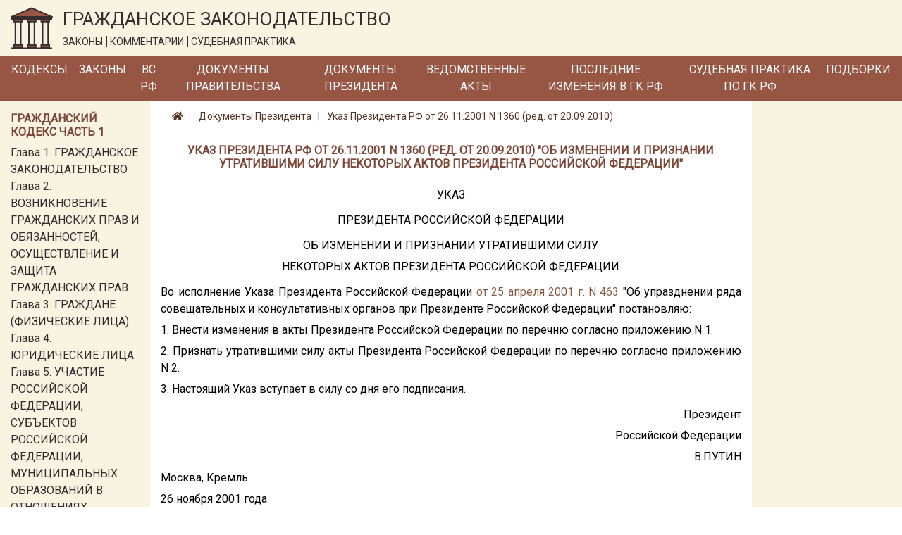

--- FILE ---
content_type: text/html; charset=utf-8
request_url: https://lawnotes.ru/president-rf/ukaz-prezidenta-rf-ot-26.11.2001-n-1360
body_size: 9089
content:

<!DOCTYPE html>
<html lang="ru">
<head>
    <meta charset="utf-8" />
    <meta name="description" content="Указ Президента РФ от 26.11.2001 N 1360 (ред. от 20.09.2010). Об изменении и признании утратившими силу некоторых актов Президента Российской Федерации" />
    <meta name="viewport" content="width=device-width, initial-scale=1.0" />
    <title>Указ Президента РФ от 26.11.2001 N 1360 (ред. от 20.09.2010)</title>

    
    <link rel="canonical" href="/president-rf/ukaz-prezidenta-rf-ot-26.11.2001-n-1360" />


    <link rel="stylesheet" href="/fonts/fontawesome/css/all.css" />
    <link rel="stylesheet" href="/lib/bootstrap/css/bootstrap.min.css" />
    <link href="https://fonts.googleapis.com/css?family=Roboto&display=swap" rel="stylesheet">
    <link rel="stylesheet" href="/css/site.css" />

    <!-- Yandex.Metrika counter -->
    <script type="text/javascript">
        (function (m, e, t, r, i, k, a) {
            m[i] = m[i] || function () {
                (m[i].a = m[i].a || []).push(arguments)
            };

            m[i].l = 1 * new
                Date(); k = e.createElement(t), a = e.getElementsByTagName(t)[0], k.async = 1, k.src = r
                    , a.parentNode.insertBefore(k, a)
        })
            (window, document, "script", "https://mc.yandex.ru/metrika/tag.js", "ym");
        ym(33914249, "init", { clickmap: true, trackLinks: true, accurateTrackBounce: true });
    </script>

    <noscript>
        <div>
            <img src="https://mc.yandex.ru/watch/33914249" style="position:absolute; left:-9999px;" alt="" />
        </div>
    </noscript>

    <!-- /Yandex.Metrika counter -->
</head>
<body>
    <a href="#" id="return-to-top">
        <i class="fas fa-chevron-up"></i>
    </a>

    <header>
        <div class="logo-container container-fluid d-none d-md-block">
            <div class="row">
                <div class="col-12">
                    <a href="/">
                        <img class="logo" src="/logo.svg" alt="Главная" />
                    </a>
                    <div class="title">
                        <span class="title-text">ГРАЖДАНСКОЕ ЗАКОНОДАТЕЛЬСТВО</span>
                        <div class="theses">
                            <span class="bordered">ЗАКОНЫ</span>
                            <span class="bordered">КОММЕНТАРИИ</span>
                            <span>СУДЕБНАЯ ПРАКТИКА</span>
                        </div>
                    </div>
                </div>
            </div>
        </div>
        <nav class="navbar navbar-expand-md">
            <div class="container-fluid pr-0 pl-0">
                <a class="navbar-brand mr-0" href='/'>
                    <img class="logo d-inline d-md-none" src="/logo.svg" alt="Главная" />
                </a>
                <span class="brand-text d-block d-md-none">ГРАЖДАНСКОЕ ЗАКОНОДАТЕЛЬСТВО</span>
                <button class="navbar-toggler" type="button" data-toggle="collapse" data-target="#header-menu" aria-controls="header-menu" aria-expanded="false" aria-label="Toggle navigation">
                    <span class="navbar-toggler-icon"></span>
                </button>

                <div class="collapse navbar-collapse" id="header-menu">
                    <ul class="navbar-nav">
                        <li class="nav-item mt-3 mb-3 mt-md-0 mb-md-0">
                            <a class="nav-link text-light" href="/kodeks">Кодексы</a>
                        </li>
                        <li class="nav-item mt-3 mb-3 mt-md-0 mb-md-0">
                            <a class="nav-link text-light" href="/laws">Законы</a>
                        </li>
                        <li class="nav-item mt-3 mb-3 mt-md-0 mb-md-0">
                            <a class="nav-link text-light" href="/vs-rf">ВС РФ</a>
                        </li>
                        <li class="nav-item mt-3 mb-3 mt-md-0 mb-md-0">
                            <a class="nav-link text-light" href="/pravitelstvo">Документы Правительства</a>
                        </li>
                        <li class="nav-item mt-3 mb-3 mt-md-0 mb-md-0">
                            <a class="nav-link text-light" href="/president-rf">Документы Президента</a>
                        </li>
                        <li class="nav-item mt-3 mb-3 mt-md-0 mb-md-0">
                            <a class="nav-link text-light" href="/npa">Ведомственные акты</a>
                        </li>
                        <li class="nav-item mt-3 mb-3 mt-md-0 mb-md-0">
                            <a class="nav-link text-light" href="/izmenenia-v-gk-rf">Последние изменения в ГК РФ</a>
                        </li>
                        <li class="nav-item mt-3 mb-3 mt-md-0 mb-md-0">
                            <a class="nav-link text-light" href="/sudpraktika">Судебная практика по ГК РФ</a>
                        </li>
                        <li class="nav-item mt-3 mb-3 mt-md-0 mb-md-0">
                            <a class="nav-link text-light" href="/podborki-gk-rf">Подборки</a>
                        </li>
                        <li class="nav-item mt-3 mb-3 mt-md-0 mb-md-0 d-block d-md-none">
                            <a class="nav-link text-light" href="/sitemap.html">Карта сайта</a>
                        </li>
                    </ul>
                </div>
            </div>
        </nav>
    </header>
    <div class="container-fluid">
        


        <div class="row">
            <div class="col-12 col-md-3 col-lg-2 order-3 order-md-1 left-column">
                <div class="mt-3">
                    
                        
    <div class="part-block mb-3">
        <h6 class="h6 text-left">Гражданский кодекс часть 1</h6>


            <div class="part-section">
                <a class="" href="/gk1/razdel-i/glava-1">Глава 1. ГРАЖДАНСКОЕ ЗАКОНОДАТЕЛЬСТВО</a>
            </div>
            <div class="part-section">
                <a class="" href="/gk1/razdel-i/glava-2">Глава 2. ВОЗНИКНОВЕНИЕ ГРАЖДАНСКИХ ПРАВ И ОБЯЗАННОСТЕЙ, ОСУЩЕСТВЛЕНИЕ И ЗАЩИТА ГРАЖДАНСКИХ ПРАВ</a>
            </div>
            <div class="part-section">
                <a class="" href="/gk1/razdel-i/glava-3">Глава 3. ГРАЖДАНЕ (ФИЗИЧЕСКИЕ ЛИЦА)</a>
            </div>
            <div class="part-section">
                <a class="" href="/gk1/razdel-i/glava-4">Глава 4. ЮРИДИЧЕСКИЕ ЛИЦА</a>
            </div>
            <div class="part-section">
                <a class="" href="/gk1/razdel-i/glava-5">Глава 5. УЧАСТИЕ РОССИЙСКОЙ ФЕДЕРАЦИИ, СУБЪЕКТОВ РОССИЙСКОЙ ФЕДЕРАЦИИ, МУНИЦИПАЛЬНЫХ ОБРАЗОВАНИЙ В ОТНОШЕНИЯХ, РЕГУЛИРУЕМЫХ ГРАЖДАНСКИМ ЗАКОНОДАТЕЛЬСТВОМ</a>
            </div>
            <div class="part-section">
                <a class="" href="/gk1/razdel-i/glava-6">Глава 6. ОБЩИЕ ПОЛОЖЕНИЯ</a>
            </div>

            <div class="collapse" id="toggleable-chapter-1">
                    <div class="part-section">
                        <a class="" href="/gk1/razdel-i/glava-7">Глава 7. ЦЕННЫЕ БУМАГИ</a>
                    </div>
                    <div class="part-section">
                        <a class="" href="/gk1/razdel-i/glava-8">Глава 8. НЕМАТЕРИАЛЬНЫЕ БЛАГА И ИХ ЗАЩИТА</a>
                    </div>
                    <div class="part-section">
                        <a class="" href="/gk1/razdel-i/glava-9">Глава 9. СДЕЛКИ</a>
                    </div>
                    <div class="part-section">
                        <a class="" href="/gk1/razdel-i/glava-9.1">Глава 9.1. РЕШЕНИЯ СОБРАНИЙ</a>
                    </div>
                    <div class="part-section">
                        <a class="" href="/gk1/razdel-i/glava-10">Глава 10. ПРЕДСТАВИТЕЛЬСТВО. ДОВЕРЕННОСТЬ</a>
                    </div>
                    <div class="part-section">
                        <a class="" href="/gk1/razdel-i/glava-11">Глава 11. ИСЧИСЛЕНИЕ СРОКОВ</a>
                    </div>
                    <div class="part-section">
                        <a class="" href="/gk1/razdel-i/glava-12">Глава 12. ИСКОВАЯ ДАВНОСТЬ</a>
                    </div>
                    <div class="part-section">
                        <a class="" href="/gk1/razdel-ii/glava-13">Глава 13. ОБЩИЕ ПОЛОЖЕНИЯ</a>
                    </div>
                    <div class="part-section">
                        <a class="" href="/gk1/razdel-ii/glava-14">Глава 14. ПРИОБРЕТЕНИЕ ПРАВА СОБСТВЕННОСТИ</a>
                    </div>
                    <div class="part-section">
                        <a class="" href="/gk1/razdel-ii/glava-15">Глава 15. ПРЕКРАЩЕНИЕ ПРАВА СОБСТВЕННОСТИ</a>
                    </div>
                    <div class="part-section">
                        <a class="" href="/gk1/razdel-ii/glava-16">Глава 16. ОБЩАЯ СОБСТВЕННОСТЬ</a>
                    </div>
                    <div class="part-section">
                        <a class="" href="/gk1/razdel-ii/glava-17">Глава 17. ПРАВО СОБСТВЕННОСТИ И ДРУГИЕ ВЕЩНЫЕ ПРАВА НА ЗЕМЛЮ</a>
                    </div>
                    <div class="part-section">
                        <a class="" href="/gk1/razdel-ii/glava-18">Глава 18. ПРАВО СОБСТВЕННОСТИ И ДРУГИЕ ВЕЩНЫЕ ПРАВА НА ЖИЛЫЕ ПОМЕЩЕНИЯ</a>
                    </div>
                    <div class="part-section">
                        <a class="" href="/gk1/razdel-ii/glava-19">Глава 19. ПРАВО ХОЗЯЙСТВЕННОГО ВЕДЕНИЯ, ПРАВО ОПЕРАТИВНОГО УПРАВЛЕНИЯ</a>
                    </div>
                    <div class="part-section">
                        <a class="" href="/gk1/razdel-ii/glava-20">Глава 20. ЗАЩИТА ПРАВА СОБСТВЕННОСТИ И ДРУГИХ ВЕЩНЫХ ПРАВ</a>
                    </div>
                    <div class="part-section">
                        <a class="" href="/gk1/razdel-iii/glava-21">Глава 21. ПОНЯТИЕ ОБЯЗАТЕЛЬСТВА</a>
                    </div>
                    <div class="part-section">
                        <a class="" href="/gk1/razdel-iii/glava-22">Глава 22. ИСПОЛНЕНИЕ ОБЯЗАТЕЛЬСТВ</a>
                    </div>
                    <div class="part-section">
                        <a class="" href="/gk1/razdel-iii/glava-23">Глава 23. ОБЕСПЕЧЕНИЕ ИСПОЛНЕНИЯ ОБЯЗАТЕЛЬСТВ</a>
                    </div>
                    <div class="part-section">
                        <a class="" href="/gk1/razdel-iii/glava-24">Глава 24. ПЕРЕМЕНА ЛИЦ В ОБЯЗАТЕЛЬСТВЕ</a>
                    </div>
                    <div class="part-section">
                        <a class="" href="/gk1/razdel-iii/glava-25">Глава 25. ОТВЕТСТВЕННОСТЬ ЗА НАРУШЕНИЕ ОБЯЗАТЕЛЬСТВ</a>
                    </div>
                    <div class="part-section">
                        <a class="" href="/gk1/razdel-iii/glava-26">Глава 26. ПРЕКРАЩЕНИЕ ОБЯЗАТЕЛЬСТВ</a>
                    </div>
                    <div class="part-section">
                        <a class="" href="/gk1/razdel-iii/glava-27">Глава 27. ПОНЯТИЕ И УСЛОВИЯ ДОГОВОРА</a>
                    </div>
                    <div class="part-section">
                        <a class="" href="/gk1/razdel-iii/glava-28">Глава 28. ЗАКЛЮЧЕНИЕ ДОГОВОРА</a>
                    </div>
                    <div class="part-section">
                        <a class="" href="/gk1/razdel-iii/glava-29">Глава 29. ИЗМЕНЕНИЕ И РАСТОРЖЕНИЕ ДОГОВОРА</a>
                    </div>
            </div>

        <button class="btn btn-outline-secondary btn-sm mt-2" type="button" data-toggle="collapse" data-target="#toggleable-chapter-1" aria-expanded="false" aria-controls="toggleable-chapter-1">
            Показать ещё...
        </button>
    </div>
    <div class="part-block mb-3">
        <h6 class="h6 text-left">Гражданский кодекс часть 2</h6>


            <div class="part-section">
                <a class="" href="/gk2/razdel-iv/glava-30">Глава 30. КУПЛЯ-ПРОДАЖА</a>
            </div>
            <div class="part-section">
                <a class="" href="/gk2/razdel-iv/glava-31">Глава 31. МЕНА</a>
            </div>
            <div class="part-section">
                <a class="" href="/gk2/razdel-iv/glava-32">Глава 32. ДАРЕНИЕ</a>
            </div>
            <div class="part-section">
                <a class="" href="/gk2/razdel-iv/glava-33">Глава 33. РЕНТА И ПОЖИЗНЕННОЕ СОДЕРЖАНИЕ С ИЖДИВЕНИЕМ</a>
            </div>
            <div class="part-section">
                <a class="" href="/gk2/razdel-iv/glava-34">Глава 34. АРЕНДА</a>
            </div>
            <div class="part-section">
                <a class="" href="/gk2/razdel-iv/glava-35">Глава 35. НАЕМ ЖИЛОГО ПОМЕЩЕНИЯ</a>
            </div>

            <div class="collapse" id="toggleable-chapter-2">
                    <div class="part-section">
                        <a class="" href="/gk2/razdel-iv/glava-36">Глава 36. БЕЗВОЗМЕЗДНОЕ ПОЛЬЗОВАНИЕ</a>
                    </div>
                    <div class="part-section">
                        <a class="" href="/gk2/razdel-iv/glava-37">Глава 37. ПОДРЯД</a>
                    </div>
                    <div class="part-section">
                        <a class="" href="/gk2/razdel-iv/glava-38">Глава 38. ВЫПОЛНЕНИЕ НАУЧНО-ИССЛЕДОВАТЕЛЬСКИХ, ОПЫТНО-КОНСТРУКТОРСКИХ И ТЕХНОЛОГИЧЕСКИХ РАБОТ</a>
                    </div>
                    <div class="part-section">
                        <a class="" href="/gk2/razdel-iv/glava-39">Глава 39. ВОЗМЕЗДНОЕ ОКАЗАНИЕ УСЛУГ</a>
                    </div>
                    <div class="part-section">
                        <a class="" href="/gk2/razdel-iv/glava-40">Глава 40. ПЕРЕВОЗКА</a>
                    </div>
                    <div class="part-section">
                        <a class="" href="/gk2/razdel-iv/glava-41">Глава 41. ТРАНСПОРТНАЯ ЭКСПЕДИЦИЯ</a>
                    </div>
                    <div class="part-section">
                        <a class="" href="/gk2/razdel-iv/glava-42">Глава 42. ЗАЕМ И КРЕДИТ</a>
                    </div>
                    <div class="part-section">
                        <a class="" href="/gk2/razdel-iv/glava-43">Глава 43. ФИНАНСИРОВАНИЕ ПОД УСТУПКУ ДЕНЕЖНОГО ТРЕБОВАНИЯ</a>
                    </div>
                    <div class="part-section">
                        <a class="" href="/gk2/razdel-iv/glava-44">Глава 44. БАНКОВСКИЙ ВКЛАД</a>
                    </div>
                    <div class="part-section">
                        <a class="" href="/gk2/razdel-iv/glava-45">Глава 45. БАНКОВСКИЙ СЧЕТ</a>
                    </div>
                    <div class="part-section">
                        <a class="" href="/gk2/razdel-iv/glava-46">Глава 46. РАСЧЕТЫ</a>
                    </div>
                    <div class="part-section">
                        <a class="" href="/gk2/razdel-iv/glava-47">Глава 47. ХРАНЕНИЕ</a>
                    </div>
                    <div class="part-section">
                        <a class="" href="/gk2/razdel-iv/glava-47.1">Глава 47.1. УСЛОВНОЕ ДЕПОНИРОВАНИЕ (ЭСКРОУ)</a>
                    </div>
                    <div class="part-section">
                        <a class="" href="/gk2/razdel-iv/glava-48">Глава 48. СТРАХОВАНИЕ</a>
                    </div>
                    <div class="part-section">
                        <a class="" href="/gk2/razdel-iv/glava-49">Глава 49. ПОРУЧЕНИЕ</a>
                    </div>
                    <div class="part-section">
                        <a class="" href="/gk2/razdel-iv/glava-50">Глава 50. ДЕЙСТВИЯ В ЧУЖОМ ИНТЕРЕСЕ БЕЗ ПОРУЧЕНИЯ</a>
                    </div>
                    <div class="part-section">
                        <a class="" href="/gk2/razdel-iv/glava-51">Глава 51. КОМИССИЯ</a>
                    </div>
                    <div class="part-section">
                        <a class="" href="/gk2/razdel-iv/glava-52">Глава 52. АГЕНТИРОВАНИЕ</a>
                    </div>
                    <div class="part-section">
                        <a class="" href="/gk2/razdel-iv/glava-53">Глава 53. ДОВЕРИТЕЛЬНОЕ УПРАВЛЕНИЕ ИМУЩЕСТВОМ</a>
                    </div>
                    <div class="part-section">
                        <a class="" href="/gk2/razdel-iv/glava-54">Глава 54. КОММЕРЧЕСКАЯ КОНЦЕССИЯ</a>
                    </div>
                    <div class="part-section">
                        <a class="" href="/gk2/razdel-iv/glava-55">Глава 55. ПРОСТОЕ ТОВАРИЩЕСТВО</a>
                    </div>
                    <div class="part-section">
                        <a class="" href="/gk2/razdel-iv/glava-56">Глава 56. ПУБЛИЧНОЕ ОБЕЩАНИЕ НАГРАДЫ</a>
                    </div>
                    <div class="part-section">
                        <a class="" href="/gk2/razdel-iv/glava-57">Глава 57. ПУБЛИЧНЫЙ КОНКУРС</a>
                    </div>
                    <div class="part-section">
                        <a class="" href="/gk2/razdel-iv/glava-58">Глава 58. ПРОВЕДЕНИЕ ИГР И ПАРИ</a>
                    </div>
                    <div class="part-section">
                        <a class="" href="/gk2/razdel-iv/glava-59">Глава 59. ОБЯЗАТЕЛЬСТВА ВСЛЕДСТВИЕ ПРИЧИНЕНИЯ ВРЕДА</a>
                    </div>
                    <div class="part-section">
                        <a class="" href="/gk2/razdel-iv/glava-60">Глава 60. ОБЯЗАТЕЛЬСТВА ВСЛЕДСТВИЕ НЕОСНОВАТЕЛЬНОГО ОБОГАЩЕНИЯ</a>
                    </div>
            </div>

        <button class="btn btn-outline-secondary btn-sm mt-2" type="button" data-toggle="collapse" data-target="#toggleable-chapter-2" aria-expanded="false" aria-controls="toggleable-chapter-2">
            Показать ещё...
        </button>
    </div>
    <div class="part-block mb-3">
        <h6 class="h6 text-left">Гражданский кодекс часть 3</h6>


            <div class="part-section">
                <a class="" href="/gk3/razdel-v/glava-61">Глава 61. ОБЩИЕ ПОЛОЖЕНИЯ О НАСЛЕДОВАНИИ</a>
            </div>
            <div class="part-section">
                <a class="" href="/gk3/razdel-v/glava-62">Глава 62. НАСЛЕДОВАНИЕ ПО ЗАВЕЩАНИЮ</a>
            </div>
            <div class="part-section">
                <a class="" href="/gk3/razdel-v/glava-63">Глава 63. НАСЛЕДОВАНИЕ ПО ЗАКОНУ</a>
            </div>
            <div class="part-section">
                <a class="" href="/gk3/razdel-v/glava-64">Глава 64. ПРИОБРЕТЕНИЕ НАСЛЕДСТВА</a>
            </div>
            <div class="part-section">
                <a class="" href="/gk3/razdel-v/glava-65">Глава 65. НАСЛЕДОВАНИЕ ОТДЕЛЬНЫХ ВИДОВ ИМУЩЕСТВА</a>
            </div>
            <div class="part-section">
                <a class="" href="/gk3/razdel-vi/glava-66">Глава 66. ОБЩИЕ ПОЛОЖЕНИЯ</a>
            </div>

            <div class="collapse" id="toggleable-chapter-3">
                    <div class="part-section">
                        <a class="" href="/gk3/razdel-vi/glava-67">Глава 67. ПРАВО, ПОДЛЕЖАЩЕЕ ПРИМЕНЕНИЮ ПРИ ОПРЕДЕЛЕНИИ ПРАВОВОГО ПОЛОЖЕНИЯ ЛИЦ</a>
                    </div>
                    <div class="part-section">
                        <a class="" href="/gk3/razdel-vi/glava-68">Глава 68. ПРАВО, ПОДЛЕЖАЩЕЕ ПРИМЕНЕНИЮ К ИМУЩЕСТВЕННЫМ И ЛИЧНЫМ НЕИМУЩЕСТВЕННЫМ ОТНОШЕНИЯМ</a>
                    </div>
            </div>

        <button class="btn btn-outline-secondary btn-sm mt-2" type="button" data-toggle="collapse" data-target="#toggleable-chapter-3" aria-expanded="false" aria-controls="toggleable-chapter-3">
            Показать ещё...
        </button>
    </div>
    <div class="part-block mb-3">
        <h6 class="h6 text-left">Гражданский кодекс часть 4</h6>


            <div class="part-section">
                <a class="" href="/gk4/razdel-vii/glava-69">Глава 69. ОБЩИЕ ПОЛОЖЕНИЯ</a>
            </div>
            <div class="part-section">
                <a class="" href="/gk4/razdel-vii/glava-70">Глава 70. АВТОРСКОЕ ПРАВО</a>
            </div>
            <div class="part-section">
                <a class="" href="/gk4/razdel-vii/glava-71">Глава 71. ПРАВА, СМЕЖНЫЕ С АВТОРСКИМИ</a>
            </div>
            <div class="part-section">
                <a class="" href="/gk4/razdel-vii/glava-72">Глава 72. ПАТЕНТНОЕ ПРАВО</a>
            </div>
            <div class="part-section">
                <a class="" href="/gk4/razdel-vii/glava-73">Глава 73. ПРАВО НА СЕЛЕКЦИОННОЕ ДОСТИЖЕНИЕ</a>
            </div>
            <div class="part-section">
                <a class="" href="/gk4/razdel-vii/glava-74">Глава 74. ПРАВО НА ТОПОЛОГИИ ИНТЕГРАЛЬНЫХ МИКРОСХЕМ</a>
            </div>

            <div class="collapse" id="toggleable-chapter-4">
                    <div class="part-section">
                        <a class="" href="/gk4/razdel-vii/glava-75">Глава 75. ПРАВО НА СЕКРЕТ ПРОИЗВОДСТВА (НОУ-ХАУ)</a>
                    </div>
                    <div class="part-section">
                        <a class="" href="/gk4/razdel-vii/glava-76">Глава 76. ПРАВА НА СРЕДСТВА ИНДИВИДУАЛИЗАЦИИ ЮРИДИЧЕСКИХ ЛИЦ, ТОВАРОВ, РАБОТ, УСЛУГ И ПРЕДПРИЯТИЙ</a>
                    </div>
                    <div class="part-section">
                        <a class="" href="/gk4/razdel-vii/glava-77">Глава 77. ПРАВО ИСПОЛЬЗОВАНИЯ РЕЗУЛЬТАТОВ ИНТЕЛЛЕКТУАЛЬНОЙ ДЕЯТЕЛЬНОСТИ В СОСТАВЕ ЕДИНОЙ ТЕХНОЛОГИИ</a>
                    </div>
            </div>

        <button class="btn btn-outline-secondary btn-sm mt-2" type="button" data-toggle="collapse" data-target="#toggleable-chapter-4" aria-expanded="false" aria-controls="toggleable-chapter-4">
            Показать ещё...
        </button>
    </div>

                    
                </div>
            </div>
            <div class="col-12 col-md-6 col-lg-8 order-1 order-md-2 mb-3 central-column">
                

<nav aria-label="breadcrumb">
    <ol class="breadcrumb">
        <li class="breadcrumb-item">
            <a href="/">
                <i class="fas fa-home"></i>
            </a>
        </li>
        <li class="breadcrumb-item">
            <a href="/president-rf">
                Документы Президента
            </a>
        </li>
        <li class="breadcrumb-item">
            <a href="/president-rf/ukaz-prezidenta-rf-ot-26.11.2001-n-1360">
                Указ Президента РФ от 26.11.2001 N 1360 (ред. от 20.09.2010)
            </a>
        </li>
    </ol>
</nav>

<h1 class="h1 text-center">Указ Президента РФ от 26.11.2001 N 1360 (ред. от 20.09.2010) &quot;Об изменении и признании утратившими силу некоторых актов Президента Российской Федерации&quot;</h1>
<div class="document-html-container">
    <div class="text-justify text-break"></div><div class="text-left text-break"></div><div class="text-center text-break">УКАЗ</div><div class="text-center text-break"></div><div class="text-center text-break">ПРЕЗИДЕНТА РОССИЙСКОЙ ФЕДЕРАЦИИ</div><div class="text-center text-break"></div><div class="text-center text-break">ОБ ИЗМЕНЕНИИ И ПРИЗНАНИИ УТРАТИВШИМИ СИЛУ</div><div class="text-center text-break">НЕКОТОРЫХ АКТОВ ПРЕЗИДЕНТА РОССИЙСКОЙ ФЕДЕРАЦИИ</div><div class="text-left text-break"></div><div class="text-start text-start  text-justify text-break">Во исполнение Указа Президента Российской Федерации <a href='/president-rf/ukaz-prezidenta-rf-ot-25.04.2001-n-463' title='Указ Президента РФ от 25.04.2001 N 463'>от 25 апреля 2001 г. N 463</a> "Об упразднении ряда совещательных и консультативных органов при Президенте Российской Федерации" постановляю:</div><div class="text-justify text-break">1. Внести изменения в акты Президента Российской Федерации по перечню согласно приложению N 1.</div><div class="text-justify text-break">2. Признать утратившими силу акты Президента Российской Федерации по перечню согласно приложению N 2.</div><div class="text-justify text-break">3. Настоящий Указ вступает в силу со дня его подписания.</div><div class="text-left text-break"></div><div class="text-right text-break">Президент</div><div class="text-right text-break">Российской Федерации</div><div class="text-right text-break">В.ПУТИН</div><div class="text-left text-break">Москва, Кремль</div><div class="text-left text-break">26 ноября 2001 года</div><div class="text-left text-break">N 1360</div><div class="text-left text-break"></div><div class="text-left text-break"></div><div class="text-left text-break"></div><div class="text-left text-break"></div><div class="text-left text-break"></div><div class="text-right text-break">Приложение N 1</div><div class="text-right text-break">к Указу Президента</div><div class="text-right text-break">Российской Федерации</div><div class="text-right text-break">от 26 ноября 2001 г. N 1360</div><div class="text-left text-break"></div><div class="text-center text-break">ПЕРЕЧЕНЬ</div><div class="text-center text-break">ИЗМЕНЕНИЙ, ВНОСИМЫХ В АКТЫ</div><div class="text-center text-break">ПРЕЗИДЕНТА РОССИЙСКОЙ ФЕДЕРАЦИИ</div><div class="text-center text-break"></div><div class="text-justify text-break">1. В Указе Президента Российской Федерации <a href='/president-rf/ukaz-prezidenta-rf-ot-30.11.1992-n-1487' title='Указ Президента РФ от 30.11.1992 N 1487 (ред. от 09.09.2019)'>от 30 ноября 1992 г. N 1487</a> "Об особо ценных объектах культурного наследия народов Российской Федерации" (Собрание актов Президента и Правительства Российской Федерации, 1992, N 23, ст. 1961) и в Положении об особо ценных объектах культурного наследия народов Российской Федерации, утвержденном этим Указом:</div><div class="text-justify text-break">пункты 3 и 4 Указа признать утратившими силу;</div><div class="text-justify text-break">из абзаца первого пункта 2 Положения слова "по представлению Государственного экспертного совета при Президенте Российской Федерации по особо ценным объектам культурного наследия народов Российской Федерации и по согласованию с Верховным Советом Российской Федерации" исключить.</div><div class="text-justify text-break">2. В Указе Президента Российской Федерации от 22 декабря 1993 г. N 2263 "Об аудиторской деятельности в Российской Федерации" (Собрание актов Президента и Правительства Российской Федерации, 1993, N 52, ст. 5069) и во Временных правилах аудиторской деятельности в Российской Федерации, утвержденных этим Указом:</div><div class="text-justify text-break">пункты 4 - 6 Указа признать утратившими силу;</div><div class="text-justify text-break">пункт 19 Временных правил признать утратившим силу;</div><div class="text-justify text-break">из пункта 20 Временных правил слова "по представлению Комиссии по аудиторской деятельности при Президенте Российской Федерации" исключить.</div><div class="text-justify text-break">3. Утратил силу с 1 августа 2006 года. - Указ Президента РФ <a href='/president-rf/ukaz-prezidenta-rf-ot-31.12.2005-n-1574' title='Указ Президента РФ от 31.12.2005 N 1574 (ред. от 21.09.2021)'>от 31.12.2005 N 1574</a>.</div><div class="text-justify text-break">4. Утратил силу с 1 января 2008 года. - Указ Президента РФ от 28.12.2006 N 1474.</div><div class="text-justify text-break">5. Утратил силу с 20 сентября 2010 года. - Указ Президента РФ <a href='/president-rf/ukaz-prezidenta-rf-ot-20.09.2010-n-1140' title='Указ Президента РФ от 20.09.2010 N 1140 (ред. от 14.03.2012)'>от 20.09.2010 N 1140</a>.</div><div class="text-left text-break"></div><div class="text-left text-break"></div><div class="text-left text-break"></div><div class="text-left text-break"></div><div class="text-left text-break"></div><div class="text-right text-break">Приложение N 2</div><div class="text-right text-break">к Указу Президента</div><div class="text-right text-break">Российской Федерации</div><div class="text-right text-break">от 26 ноября 2001 г. N 1360</div><div class="text-left text-break"></div><div class="text-center text-break">ПЕРЕЧЕНЬ</div><div class="text-center text-break">АКТОВ ПРЕЗИДЕНТА РОССИЙСКОЙ ФЕДЕРАЦИИ,</div><div class="text-center text-break">УТРАТИВШИХ СИЛУ</div><div class="text-left text-break"></div><div class="text-justify text-break">1. Указ Президента Российской Федерации от 22 февраля 1993 г. N 273 "О совершенствовании системы обеспечения деятельности Президента Российской Федерации" (Собрание актов Президента и Правительства Российской Федерации, 1993, N 9, ст. 735).</div><div class="text-justify text-break">2. Указ Президента Российской Федерации от 28 марта 1993 г. N 410 "Об утверждении Положения о Государственном экспертном совете при Президенте Российской Федерации по особо ценным объектам культурного наследия народов Российской Федерации и его состава" (Собрание актов Президента и Правительства Российской Федерации, 1993, N 15, ст. 1242).</div><div class="text-justify text-break">3. Указ Президента Российской Федерации от 3 июня 1993 г. N 848 "О первоочередных мерах по организации системы государственной службы в Российской Федерации" (Собрание актов Президента и Правительства Российской Федерации, 1993, N 23, ст. 2108).</div><div class="text-justify text-break">4. Указ Президента Российской Федерации от 14 января 1994 г. N 144 "О председателе Комиссии по аудиторской деятельности при Президенте Российской Федерации" (Собрание актов Президента и Правительства Российской Федерации, 1994, N 3, ст. 255).</div><div class="text-justify text-break">5. Указ Президента Российской Федерации от 6 мая 1994 г. N 902 "Вопросы Совета по кадровой политике при Президенте Российской Федерации" (Собрание законодательства Российской Федерации, 1994, N 3, ст. 156).</div><div class="text-justify text-break">6. Указ Президента Российской Федерации от 27 мая 1994 г. N 1087 "Об изменениях в составе Совета по кадровой политике при Президенте Российской Федерации" (Собрание законодательства Российской Федерации, 1994, N 5, ст. 469).</div><div class="text-justify text-break">7. Пункт 6 Указа Президента Российской Федерации <a href='/president-rf/ukaz-prezidenta-rf-ot-06.06.1994-n-1140' title='Указ Президента РФ от 06.06.1994 N 1140 (ред. от 20.09.2010)'>от 6 июня 1994 г. N 1140</a> "О Российской академии государственной службы при Президенте Российской Федерации" (Собрание законодательства Российской Федерации, 1994, N 7, ст. 685).</div><div class="text-justify text-break">8. Абзац четвертый пункта 4 Указа Президента Российской Федерации <a href='/president-rf/ukaz-prezidenta-rf-ot-10.06.1994-n-1185' title='Указ Президента РФ от 10.06.1994 N 1185 (ред. от 26.11.2001)'>от 10 июня 1994 г. N 1185</a> "Об обеспечении взаимодействия Президента Российской Федерации и Правительства Российской Федерации" (Собрание законодательства Российской Федерации, 1994, N 7, ст. 697; 1995, N 19, ст. 1732).</div><div class="text-justify text-break">9. Указ Президента Российской Федерации от 15 сентября 1994 г. N 1921 "О составе Президентского совета".</div><div class="text-justify text-break">10. Указ Президента Российской Федерации от 24 октября 1994 г. N 2004 "Об уточнении сроков проведения мероприятий по регулированию аудиторской деятельности в Российской Федерации" (Собрание законодательства Российской Федерации, 1994, N 27, ст. 2852).</div><div class="text-justify text-break">11. Указ Президента Российской Федерации от 14 сентября 1995 г. N 943 "О дополнении состава Совета по кадровой политике при Президенте Российской Федерации" (Собрание законодательства Российской Федерации, 1995, N 38, ст. 3678).</div><div class="text-justify text-break">12. Указ Президента Российской Федерации от 30 июня 1996 г. N 1005 "О повышении роли женщин в системе федеральных органов государственной власти и органов государственной власти субъектов Российской Федерации" (Собрание законодательства Российской Федерации, 1996, N 27, ст. 3238).</div><div class="text-justify text-break">13. Пункты 3 - 6 Указа Президента Российской Федерации <a href='/president-rf/ukaz-prezidenta-rf-ot-07.11.1996-n-1537' title='Указ Президента РФ от 07.11.1996 N 1537 (ред. от 26.11.2001)'>от 7 ноября 1996 г. N 1537</a> "О Дне согласия и примирения" (Собрание законодательства Российской Федерации, 1996, N 46, ст. 5242).</div><div class="text-justify text-break">14. Указ Президента Российской Федерации от 6 декабря 1996 г. N 1647 "О внесении изменений в состав Государственного экспертного совета при Президенте Российской Федерации по особо ценным объектам культурного наследия народов Российской Федерации" (Собрание законодательства Российской Федерации, 1996, N 50, ст. 5639).</div><div class="text-justify text-break">15. Указ Президента Российской Федерации от 10 марта 1997 г. N 196 "О Государственной комиссии по проведению Года согласия и примирения" (Собрание законодательства Российской Федерации, 1997, N 11, ст. 1297).</div><div class="text-justify text-break">16. Указ Президента Российской Федерации от 16 апреля 1997 г. N 363 "О Государственной комиссии по проведению Года согласия и примирения" (Собрание законодательства Российской Федерации, 1997, N 16, ст. 1874).</div><div class="text-justify text-break">17. Указ Президента Российской Федерации от 6 октября 1997 г. N 1084 "О составе Государственного экспертного совета при Президенте Российской Федерации по особо ценным объектам культурного наследия народов Российской Федерации" (Собрание законодательства Российской Федерации, 1997, N 41, ст. 4685).</div><div class="text-justify text-break">18. Указ Президента Российской Федерации от 27 октября 1997 г. N 1143 "О Комиссии при Президенте Российской Федерации по противодействию политическому экстремизму в Российской Федерации" (Собрание законодательства Российской Федерации, 1997, N 44, ст. 5057).</div><div class="text-justify text-break">19. Указ Президента Российской Федерации от 14 ноября 1999 г. N 1521 "Об утверждении состава Комиссии при Президенте Российской Федерации по противодействию политическому экстремизму в Российской Федерации" (Собрание законодательства Российской Федерации, 1999, N 47, ст. 5682).</div><div class="text-justify text-break">20. Подпункт "в" пункта 1 Указа Президента Российской Федерации <a href='/president-rf/ukaz-prezidenta-rf-ot-01.09.2000-n-1606' title='Указ Президента РФ от 01.09.2000 N 1606 (ред. от 22.06.2004)'>от 1 сентября 2000 г. N 1606</a> "Об изменении и о признании утратившими силу некоторых актов Президента Российской Федерации в связи с формированием Администрации Президента Российской Федерации" (Собрание законодательства Российской Федерации, 2000, N 36, ст. 3636).</div><div class="text-justify text-break">21. Распоряжение Президента Российской Федерации от 31 декабря 1993 г. N 792-рп (Собрание актов Президента и Правительства Российской Федерации, 1994, N 2, ст. 132).</div><div class="text-justify text-break">22. Распоряжение Президента Российской Федерации от 4 февраля 1994 г. N 54-рп "Об организации работы Комиссии по аудиторской деятельности при Президенте Российской Федерации" (Собрание актов Президента и Правительства Российской Федерации, 1994, N 6, ст. 438).</div><div class="text-justify text-break">23. Распоряжение Президента Российской Федерации от 17 февраля 1994 г. N 82-рп (Собрание актов Президента и Правительства Российской Федерации, 1994, N 8, ст. 656).</div><div class="text-justify text-break">24. Распоряжение Президента Российской Федерации от 1 марта 1994 г. N 110-рп (Собрание актов Президента и Правительства Российской Федерации, 1994, N 10, ст. 821).</div><div class="text-justify text-break">25. Распоряжение Президента Российской Федерации от 4 мая 1994 г. N 220-рп "О включении Данилова Ю.М. в состав Комиссии по аудиторской деятельности при Президенте Российской Федерации" (Собрание законодательства Российской Федерации, 1994, N 2, ст. 89).</div><div class="text-justify text-break">26. Распоряжение Президента Российской Федерации от 20 июля 1994 г. N 392-рп (Собрание законодательства Российской Федерации, 1994, N 13, ст. 1512).</div><div class="text-justify text-break">27. Распоряжение Президента Российской Федерации от 10 января 1995 г. N 8-рп (Собрание законодательства Российской Федерации, 1995, N 3, ст. 184).</div><div class="text-justify text-break">28. Распоряжение Президента Российской Федерации от 3 июля 1995 г. N 308-рп (Собрание законодательства Российской Федерации, 1995, N 28, ст. 2663).</div><div class="text-justify text-break">29. Распоряжение Президента Российской Федерации от 12 марта 1996 г. N 122-рп (Собрание законодательства Российской Федерации, 1996, N 13, ст. 1335).</div><div class="text-justify text-break">30. Распоряжение Президента Российской Федерации от 1 апреля 1996 г. N 152-рп (Собрание законодательства Российской Федерации, 1996, N 15, ст. 1608).</div><div class="text-justify text-break">31. Распоряжение Президента Российской Федерации от 7 июня 1996 г. N 297-рп (Собрание законодательства Российской Федерации, 1996, N 24, ст. 2918).</div><div class="text-justify text-break">32. Распоряжение Президента Российской Федерации от 19 июля 1997 г. N 286-рп "О Совете при Президенте Российской Федерации по федеративной и национальной политике" (Собрание законодательства Российской Федерации, 1997, N 30, ст. 3611).</div><div class="text-justify text-break">33. Распоряжение Президента Российской Федерации от 5 марта 2001 г. N 106-рп (Собрание законодательства Российской Федерации, 2001, N 11, ст. 1024).</div><div class="text-left text-break"></div><div class="text-left text-break"></div>
</div>




            </div>
            <div class="d-none d-md-block col-md-3 col-lg-2 order-2 order-md-3 right-column">
                
            </div>
        </div>
    </div>

    <footer>
        <div class="container">
            <div class="row">
                <div class="text-container col-12 col-md-2 offset-0 offset-md-0 text-center">
                    <a class="" href="/policy">Политика обработки ПД</a>
                </div>
                <div class="text-container col-12 col-md-6 offset-0 offset-md-1 text-center">
                    © 2015 - 2026, Гражданское законодательство
                </div>
                <div class="text-container col-12 col-md-2 offset-0 offset-md-1 text-center">
                    <a class="" href="/sitemap.html">Карта сайта</a>
                </div>
            </div>
        </div>
    </footer>


    <script src="/lib/jquery/jquery.min.js"></script>
    <script src="/lib/bootstrap/js/bootstrap.bundle.min.js"></script>
    <script src="/js/site.js?v=C6Mw6zCIMVVgJY_Rpb0MS_fzdDqADJV-h-ndihv8qWc"></script>

    
</body>
</html>